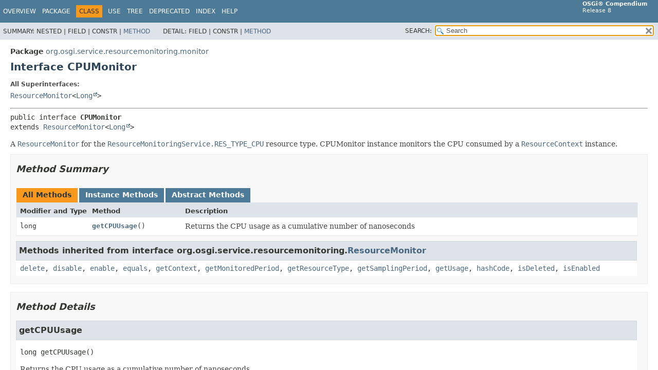

--- FILE ---
content_type: text/html; charset=utf-8
request_url: https://docs.osgi.org/javadoc/osgi.cmpn/8.1.0/org/osgi/service/resourcemonitoring/monitor/CPUMonitor.html
body_size: 2350
content:
<!DOCTYPE HTML>
<html lang="en">
<head>
<!-- Generated by javadoc (17) -->
<title>CPUMonitor (OSGi Compendium Release 8)</title>
<meta name="viewport" content="width=device-width, initial-scale=1">
<meta http-equiv="Content-Type" content="text/html; charset=UTF-8">
<meta name="description" content="declaration: package: org.osgi.service.resourcemonitoring.monitor, interface: CPUMonitor">
<meta name="generator" content="javadoc/ClassWriterImpl">
<link rel="stylesheet" type="text/css" href="../../../../../stylesheet.css" title="Style">
<link rel="stylesheet" type="text/css" href="../../../../../script-dir/jquery-ui.min.css" title="Style">
<link rel="stylesheet" type="text/css" href="../../../../../jquery-ui.overrides.css" title="Style">
<script type="text/javascript" src="../../../../../script.js"></script>
<script type="text/javascript" src="../../../../../script-dir/jquery-3.6.0.min.js"></script>
<script type="text/javascript" src="../../../../../script-dir/jquery-ui.min.js"></script>
</head>
<body class="class-declaration-page">
<script type="text/javascript">var evenRowColor = "even-row-color";
var oddRowColor = "odd-row-color";
var tableTab = "table-tab";
var activeTableTab = "active-table-tab";
var pathtoroot = "../../../../../";
loadScripts(document, 'script');</script>
<noscript>
<div>JavaScript is disabled on your browser.</div>
</noscript>
<div class="flex-box">
<header role="banner" class="flex-header">
<nav role="navigation">
<!-- ========= START OF TOP NAVBAR ======= -->
<div class="top-nav" id="navbar-top">
<div class="skip-nav"><a href="#skip-navbar-top" title="Skip navigation links">Skip navigation links</a></div>
<div class="about-language"><b>OSGi&reg; Compendium</b><br/>Release 8</div>
<ul id="navbar-top-firstrow" class="nav-list" title="Navigation">
<li><a href="../../../../../index.html">Overview</a></li>
<li><a href="package-summary.html">Package</a></li>
<li class="nav-bar-cell1-rev">Class</li>
<li><a href="class-use/CPUMonitor.html">Use</a></li>
<li><a href="package-tree.html">Tree</a></li>
<li><a href="../../../../../deprecated-list.html">Deprecated</a></li>
<li><a href="../../../../../index-files/index-1.html">Index</a></li>
<li><a href="../../../../../help-doc.html#class">Help</a></li>
</ul>
</div>
<div class="sub-nav">
<div>
<ul class="sub-nav-list">
<li>Summary:&nbsp;</li>
<li>Nested&nbsp;|&nbsp;</li>
<li>Field&nbsp;|&nbsp;</li>
<li>Constr&nbsp;|&nbsp;</li>
<li><a href="#method-summary">Method</a></li>
</ul>
<ul class="sub-nav-list">
<li>Detail:&nbsp;</li>
<li>Field&nbsp;|&nbsp;</li>
<li>Constr&nbsp;|&nbsp;</li>
<li><a href="#method-detail">Method</a></li>
</ul>
</div>
<div class="nav-list-search"><label for="search-input">SEARCH:</label>
<input type="text" id="search-input" value="search" disabled="disabled">
<input type="reset" id="reset-button" value="reset" disabled="disabled">
</div>
</div>
<!-- ========= END OF TOP NAVBAR ========= -->
<span class="skip-nav" id="skip-navbar-top"></span></nav>
</header>
<div class="flex-content">
<main role="main">
<!-- ======== START OF CLASS DATA ======== -->
<div class="header">
<div class="sub-title"><span class="package-label-in-type">Package</span>&nbsp;<a href="package-summary.html">org.osgi.service.resourcemonitoring.monitor</a></div>
<h1 title="Interface CPUMonitor" class="title">Interface CPUMonitor</h1>
</div>
<section class="class-description" id="class-description">
<dl class="notes">
<dt>All Superinterfaces:</dt>
<dd><code><a href="../ResourceMonitor.html" title="interface in org.osgi.service.resourcemonitoring">ResourceMonitor</a>&lt;<a href="https://docs.oracle.com/en/java/javase/17/docs/api/java.base/java/lang/Long.html" title="class or interface in java.lang" class="external-link">Long</a>&gt;</code></dd>
</dl>
<hr>
<div class="type-signature"><span class="modifiers">public interface </span><span class="element-name type-name-label">CPUMonitor</span><span class="extends-implements">
extends <a href="../ResourceMonitor.html" title="interface in org.osgi.service.resourcemonitoring">ResourceMonitor</a>&lt;<a href="https://docs.oracle.com/en/java/javase/17/docs/api/java.base/java/lang/Long.html" title="class or interface in java.lang" class="external-link">Long</a>&gt;</span></div>
<div class="block">A <a href="../ResourceMonitor.html" title="interface in org.osgi.service.resourcemonitoring"><code>ResourceMonitor</code></a> for the
 <a href="../ResourceMonitoringService.html#RES_TYPE_CPU"><code>ResourceMonitoringService.RES_TYPE_CPU</code></a> resource type. CPUMonitor
 instance monitors the CPU consumed by a <a href="../ResourceContext.html" title="interface in org.osgi.service.resourcemonitoring"><code>ResourceContext</code></a> instance.</div>
</section>
<section class="summary">
<ul class="summary-list">
<!-- ========== METHOD SUMMARY =========== -->
<li>
<section class="method-summary" id="method-summary">
<h2>Method Summary</h2>
<div id="method-summary-table">
<div class="table-tabs" role="tablist" aria-orientation="horizontal"><button id="method-summary-table-tab0" role="tab" aria-selected="true" aria-controls="method-summary-table.tabpanel" tabindex="0" onkeydown="switchTab(event)" onclick="show('method-summary-table', 'method-summary-table', 3)" class="active-table-tab">All Methods</button><button id="method-summary-table-tab2" role="tab" aria-selected="false" aria-controls="method-summary-table.tabpanel" tabindex="-1" onkeydown="switchTab(event)" onclick="show('method-summary-table', 'method-summary-table-tab2', 3)" class="table-tab">Instance Methods</button><button id="method-summary-table-tab3" role="tab" aria-selected="false" aria-controls="method-summary-table.tabpanel" tabindex="-1" onkeydown="switchTab(event)" onclick="show('method-summary-table', 'method-summary-table-tab3', 3)" class="table-tab">Abstract Methods</button></div>
<div id="method-summary-table.tabpanel" role="tabpanel">
<div class="summary-table three-column-summary" aria-labelledby="method-summary-table-tab0">
<div class="table-header col-first">Modifier and Type</div>
<div class="table-header col-second">Method</div>
<div class="table-header col-last">Description</div>
<div class="col-first even-row-color method-summary-table method-summary-table-tab2 method-summary-table-tab3"><code>long</code></div>
<div class="col-second even-row-color method-summary-table method-summary-table-tab2 method-summary-table-tab3"><code><a href="#getCPUUsage()" class="member-name-link">getCPUUsage</a>()</code></div>
<div class="col-last even-row-color method-summary-table method-summary-table-tab2 method-summary-table-tab3">
<div class="block">Returns the CPU usage as a cumulative number of nanoseconds</div>
</div>
</div>
</div>
</div>
<div class="inherited-list">
<h3 id="methods-inherited-from-class-org.osgi.service.resourcemonitoring.ResourceMonitor">Methods inherited from interface&nbsp;org.osgi.service.resourcemonitoring.<a href="../ResourceMonitor.html" title="interface in org.osgi.service.resourcemonitoring">ResourceMonitor</a></h3>
<code><a href="../ResourceMonitor.html#delete()">delete</a>, <a href="../ResourceMonitor.html#disable()">disable</a>, <a href="../ResourceMonitor.html#enable()">enable</a>, <a href="../ResourceMonitor.html#equals(java.lang.Object)">equals</a>, <a href="../ResourceMonitor.html#getContext()">getContext</a>, <a href="../ResourceMonitor.html#getMonitoredPeriod()">getMonitoredPeriod</a>, <a href="../ResourceMonitor.html#getResourceType()">getResourceType</a>, <a href="../ResourceMonitor.html#getSamplingPeriod()">getSamplingPeriod</a>, <a href="../ResourceMonitor.html#getUsage()">getUsage</a>, <a href="../ResourceMonitor.html#hashCode()">hashCode</a>, <a href="../ResourceMonitor.html#isDeleted()">isDeleted</a>, <a href="../ResourceMonitor.html#isEnabled()">isEnabled</a></code></div>
</section>
</li>
</ul>
</section>
<section class="details">
<ul class="details-list">
<!-- ============ METHOD DETAIL ========== -->
<li>
<section class="method-details" id="method-detail">
<h2>Method Details</h2>
<ul class="member-list">
<li>
<section class="detail" id="getCPUUsage()">
<h3>getCPUUsage</h3>
<div class="member-signature"><span class="return-type">long</span>&nbsp;<span class="element-name">getCPUUsage</span>()</div>
<div class="block">Returns the CPU usage as a cumulative number of nanoseconds
 <p>
 The <a href="../ResourceMonitor.html#getUsage()"><code>ResourceMonitor.getUsage()</code></a> method returns the same value, wrapped in a long.</div>
<dl class="notes">
<dt>Returns:</dt>
<dd>the CPU usage in nanoseconds</dd>
</dl>
</section>
</li>
</ul>
</section>
</li>
</ul>
</section>
<!-- ========= END OF CLASS DATA ========= -->
</main>
<footer role="contentinfo">
<hr>
<p class="legal-copy"><small>Copyright &copy; Contributors to the Eclipse Foundation Licensed under the <a href="https://www.eclipse.org/legal/efsl.php" target="_blank">Eclipse Foundation Specification License – v1.0</a></small></p>
</footer>
</div>
</div>
<script defer src="https://static.cloudflareinsights.com/beacon.min.js/vcd15cbe7772f49c399c6a5babf22c1241717689176015" integrity="sha512-ZpsOmlRQV6y907TI0dKBHq9Md29nnaEIPlkf84rnaERnq6zvWvPUqr2ft8M1aS28oN72PdrCzSjY4U6VaAw1EQ==" data-cf-beacon='{"version":"2024.11.0","token":"69f87a83938b40dea9b085eaacfbcb0d","r":1,"server_timing":{"name":{"cfCacheStatus":true,"cfEdge":true,"cfExtPri":true,"cfL4":true,"cfOrigin":true,"cfSpeedBrain":true},"location_startswith":null}}' crossorigin="anonymous"></script>
</body>
</html>
